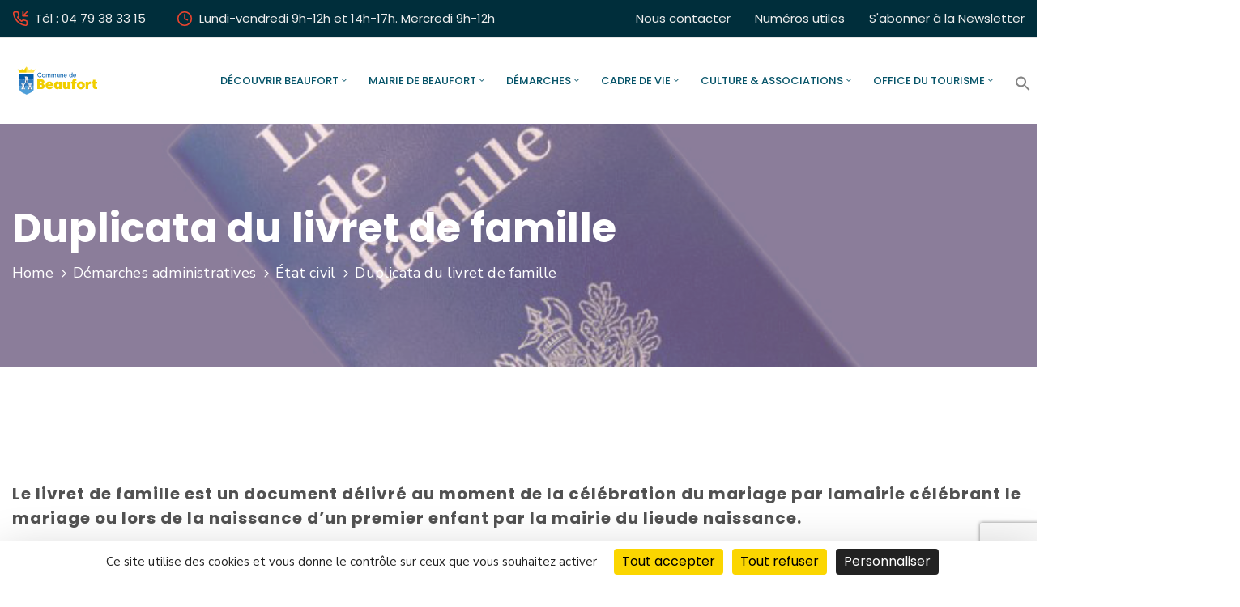

--- FILE ---
content_type: text/html; charset=utf-8
request_url: https://www.google.com/recaptcha/api2/anchor?ar=1&k=6LeBDjMaAAAAAKaV4WGP7LFdJa8AEac2gZhZ0-a3&co=aHR0cHM6Ly93d3cudmlsbGUtYmVhdWZvcnQuZnI6NDQz&hl=en&v=N67nZn4AqZkNcbeMu4prBgzg&size=invisible&anchor-ms=20000&execute-ms=30000&cb=n7kdimaapt40
body_size: 48612
content:
<!DOCTYPE HTML><html dir="ltr" lang="en"><head><meta http-equiv="Content-Type" content="text/html; charset=UTF-8">
<meta http-equiv="X-UA-Compatible" content="IE=edge">
<title>reCAPTCHA</title>
<style type="text/css">
/* cyrillic-ext */
@font-face {
  font-family: 'Roboto';
  font-style: normal;
  font-weight: 400;
  font-stretch: 100%;
  src: url(//fonts.gstatic.com/s/roboto/v48/KFO7CnqEu92Fr1ME7kSn66aGLdTylUAMa3GUBHMdazTgWw.woff2) format('woff2');
  unicode-range: U+0460-052F, U+1C80-1C8A, U+20B4, U+2DE0-2DFF, U+A640-A69F, U+FE2E-FE2F;
}
/* cyrillic */
@font-face {
  font-family: 'Roboto';
  font-style: normal;
  font-weight: 400;
  font-stretch: 100%;
  src: url(//fonts.gstatic.com/s/roboto/v48/KFO7CnqEu92Fr1ME7kSn66aGLdTylUAMa3iUBHMdazTgWw.woff2) format('woff2');
  unicode-range: U+0301, U+0400-045F, U+0490-0491, U+04B0-04B1, U+2116;
}
/* greek-ext */
@font-face {
  font-family: 'Roboto';
  font-style: normal;
  font-weight: 400;
  font-stretch: 100%;
  src: url(//fonts.gstatic.com/s/roboto/v48/KFO7CnqEu92Fr1ME7kSn66aGLdTylUAMa3CUBHMdazTgWw.woff2) format('woff2');
  unicode-range: U+1F00-1FFF;
}
/* greek */
@font-face {
  font-family: 'Roboto';
  font-style: normal;
  font-weight: 400;
  font-stretch: 100%;
  src: url(//fonts.gstatic.com/s/roboto/v48/KFO7CnqEu92Fr1ME7kSn66aGLdTylUAMa3-UBHMdazTgWw.woff2) format('woff2');
  unicode-range: U+0370-0377, U+037A-037F, U+0384-038A, U+038C, U+038E-03A1, U+03A3-03FF;
}
/* math */
@font-face {
  font-family: 'Roboto';
  font-style: normal;
  font-weight: 400;
  font-stretch: 100%;
  src: url(//fonts.gstatic.com/s/roboto/v48/KFO7CnqEu92Fr1ME7kSn66aGLdTylUAMawCUBHMdazTgWw.woff2) format('woff2');
  unicode-range: U+0302-0303, U+0305, U+0307-0308, U+0310, U+0312, U+0315, U+031A, U+0326-0327, U+032C, U+032F-0330, U+0332-0333, U+0338, U+033A, U+0346, U+034D, U+0391-03A1, U+03A3-03A9, U+03B1-03C9, U+03D1, U+03D5-03D6, U+03F0-03F1, U+03F4-03F5, U+2016-2017, U+2034-2038, U+203C, U+2040, U+2043, U+2047, U+2050, U+2057, U+205F, U+2070-2071, U+2074-208E, U+2090-209C, U+20D0-20DC, U+20E1, U+20E5-20EF, U+2100-2112, U+2114-2115, U+2117-2121, U+2123-214F, U+2190, U+2192, U+2194-21AE, U+21B0-21E5, U+21F1-21F2, U+21F4-2211, U+2213-2214, U+2216-22FF, U+2308-230B, U+2310, U+2319, U+231C-2321, U+2336-237A, U+237C, U+2395, U+239B-23B7, U+23D0, U+23DC-23E1, U+2474-2475, U+25AF, U+25B3, U+25B7, U+25BD, U+25C1, U+25CA, U+25CC, U+25FB, U+266D-266F, U+27C0-27FF, U+2900-2AFF, U+2B0E-2B11, U+2B30-2B4C, U+2BFE, U+3030, U+FF5B, U+FF5D, U+1D400-1D7FF, U+1EE00-1EEFF;
}
/* symbols */
@font-face {
  font-family: 'Roboto';
  font-style: normal;
  font-weight: 400;
  font-stretch: 100%;
  src: url(//fonts.gstatic.com/s/roboto/v48/KFO7CnqEu92Fr1ME7kSn66aGLdTylUAMaxKUBHMdazTgWw.woff2) format('woff2');
  unicode-range: U+0001-000C, U+000E-001F, U+007F-009F, U+20DD-20E0, U+20E2-20E4, U+2150-218F, U+2190, U+2192, U+2194-2199, U+21AF, U+21E6-21F0, U+21F3, U+2218-2219, U+2299, U+22C4-22C6, U+2300-243F, U+2440-244A, U+2460-24FF, U+25A0-27BF, U+2800-28FF, U+2921-2922, U+2981, U+29BF, U+29EB, U+2B00-2BFF, U+4DC0-4DFF, U+FFF9-FFFB, U+10140-1018E, U+10190-1019C, U+101A0, U+101D0-101FD, U+102E0-102FB, U+10E60-10E7E, U+1D2C0-1D2D3, U+1D2E0-1D37F, U+1F000-1F0FF, U+1F100-1F1AD, U+1F1E6-1F1FF, U+1F30D-1F30F, U+1F315, U+1F31C, U+1F31E, U+1F320-1F32C, U+1F336, U+1F378, U+1F37D, U+1F382, U+1F393-1F39F, U+1F3A7-1F3A8, U+1F3AC-1F3AF, U+1F3C2, U+1F3C4-1F3C6, U+1F3CA-1F3CE, U+1F3D4-1F3E0, U+1F3ED, U+1F3F1-1F3F3, U+1F3F5-1F3F7, U+1F408, U+1F415, U+1F41F, U+1F426, U+1F43F, U+1F441-1F442, U+1F444, U+1F446-1F449, U+1F44C-1F44E, U+1F453, U+1F46A, U+1F47D, U+1F4A3, U+1F4B0, U+1F4B3, U+1F4B9, U+1F4BB, U+1F4BF, U+1F4C8-1F4CB, U+1F4D6, U+1F4DA, U+1F4DF, U+1F4E3-1F4E6, U+1F4EA-1F4ED, U+1F4F7, U+1F4F9-1F4FB, U+1F4FD-1F4FE, U+1F503, U+1F507-1F50B, U+1F50D, U+1F512-1F513, U+1F53E-1F54A, U+1F54F-1F5FA, U+1F610, U+1F650-1F67F, U+1F687, U+1F68D, U+1F691, U+1F694, U+1F698, U+1F6AD, U+1F6B2, U+1F6B9-1F6BA, U+1F6BC, U+1F6C6-1F6CF, U+1F6D3-1F6D7, U+1F6E0-1F6EA, U+1F6F0-1F6F3, U+1F6F7-1F6FC, U+1F700-1F7FF, U+1F800-1F80B, U+1F810-1F847, U+1F850-1F859, U+1F860-1F887, U+1F890-1F8AD, U+1F8B0-1F8BB, U+1F8C0-1F8C1, U+1F900-1F90B, U+1F93B, U+1F946, U+1F984, U+1F996, U+1F9E9, U+1FA00-1FA6F, U+1FA70-1FA7C, U+1FA80-1FA89, U+1FA8F-1FAC6, U+1FACE-1FADC, U+1FADF-1FAE9, U+1FAF0-1FAF8, U+1FB00-1FBFF;
}
/* vietnamese */
@font-face {
  font-family: 'Roboto';
  font-style: normal;
  font-weight: 400;
  font-stretch: 100%;
  src: url(//fonts.gstatic.com/s/roboto/v48/KFO7CnqEu92Fr1ME7kSn66aGLdTylUAMa3OUBHMdazTgWw.woff2) format('woff2');
  unicode-range: U+0102-0103, U+0110-0111, U+0128-0129, U+0168-0169, U+01A0-01A1, U+01AF-01B0, U+0300-0301, U+0303-0304, U+0308-0309, U+0323, U+0329, U+1EA0-1EF9, U+20AB;
}
/* latin-ext */
@font-face {
  font-family: 'Roboto';
  font-style: normal;
  font-weight: 400;
  font-stretch: 100%;
  src: url(//fonts.gstatic.com/s/roboto/v48/KFO7CnqEu92Fr1ME7kSn66aGLdTylUAMa3KUBHMdazTgWw.woff2) format('woff2');
  unicode-range: U+0100-02BA, U+02BD-02C5, U+02C7-02CC, U+02CE-02D7, U+02DD-02FF, U+0304, U+0308, U+0329, U+1D00-1DBF, U+1E00-1E9F, U+1EF2-1EFF, U+2020, U+20A0-20AB, U+20AD-20C0, U+2113, U+2C60-2C7F, U+A720-A7FF;
}
/* latin */
@font-face {
  font-family: 'Roboto';
  font-style: normal;
  font-weight: 400;
  font-stretch: 100%;
  src: url(//fonts.gstatic.com/s/roboto/v48/KFO7CnqEu92Fr1ME7kSn66aGLdTylUAMa3yUBHMdazQ.woff2) format('woff2');
  unicode-range: U+0000-00FF, U+0131, U+0152-0153, U+02BB-02BC, U+02C6, U+02DA, U+02DC, U+0304, U+0308, U+0329, U+2000-206F, U+20AC, U+2122, U+2191, U+2193, U+2212, U+2215, U+FEFF, U+FFFD;
}
/* cyrillic-ext */
@font-face {
  font-family: 'Roboto';
  font-style: normal;
  font-weight: 500;
  font-stretch: 100%;
  src: url(//fonts.gstatic.com/s/roboto/v48/KFO7CnqEu92Fr1ME7kSn66aGLdTylUAMa3GUBHMdazTgWw.woff2) format('woff2');
  unicode-range: U+0460-052F, U+1C80-1C8A, U+20B4, U+2DE0-2DFF, U+A640-A69F, U+FE2E-FE2F;
}
/* cyrillic */
@font-face {
  font-family: 'Roboto';
  font-style: normal;
  font-weight: 500;
  font-stretch: 100%;
  src: url(//fonts.gstatic.com/s/roboto/v48/KFO7CnqEu92Fr1ME7kSn66aGLdTylUAMa3iUBHMdazTgWw.woff2) format('woff2');
  unicode-range: U+0301, U+0400-045F, U+0490-0491, U+04B0-04B1, U+2116;
}
/* greek-ext */
@font-face {
  font-family: 'Roboto';
  font-style: normal;
  font-weight: 500;
  font-stretch: 100%;
  src: url(//fonts.gstatic.com/s/roboto/v48/KFO7CnqEu92Fr1ME7kSn66aGLdTylUAMa3CUBHMdazTgWw.woff2) format('woff2');
  unicode-range: U+1F00-1FFF;
}
/* greek */
@font-face {
  font-family: 'Roboto';
  font-style: normal;
  font-weight: 500;
  font-stretch: 100%;
  src: url(//fonts.gstatic.com/s/roboto/v48/KFO7CnqEu92Fr1ME7kSn66aGLdTylUAMa3-UBHMdazTgWw.woff2) format('woff2');
  unicode-range: U+0370-0377, U+037A-037F, U+0384-038A, U+038C, U+038E-03A1, U+03A3-03FF;
}
/* math */
@font-face {
  font-family: 'Roboto';
  font-style: normal;
  font-weight: 500;
  font-stretch: 100%;
  src: url(//fonts.gstatic.com/s/roboto/v48/KFO7CnqEu92Fr1ME7kSn66aGLdTylUAMawCUBHMdazTgWw.woff2) format('woff2');
  unicode-range: U+0302-0303, U+0305, U+0307-0308, U+0310, U+0312, U+0315, U+031A, U+0326-0327, U+032C, U+032F-0330, U+0332-0333, U+0338, U+033A, U+0346, U+034D, U+0391-03A1, U+03A3-03A9, U+03B1-03C9, U+03D1, U+03D5-03D6, U+03F0-03F1, U+03F4-03F5, U+2016-2017, U+2034-2038, U+203C, U+2040, U+2043, U+2047, U+2050, U+2057, U+205F, U+2070-2071, U+2074-208E, U+2090-209C, U+20D0-20DC, U+20E1, U+20E5-20EF, U+2100-2112, U+2114-2115, U+2117-2121, U+2123-214F, U+2190, U+2192, U+2194-21AE, U+21B0-21E5, U+21F1-21F2, U+21F4-2211, U+2213-2214, U+2216-22FF, U+2308-230B, U+2310, U+2319, U+231C-2321, U+2336-237A, U+237C, U+2395, U+239B-23B7, U+23D0, U+23DC-23E1, U+2474-2475, U+25AF, U+25B3, U+25B7, U+25BD, U+25C1, U+25CA, U+25CC, U+25FB, U+266D-266F, U+27C0-27FF, U+2900-2AFF, U+2B0E-2B11, U+2B30-2B4C, U+2BFE, U+3030, U+FF5B, U+FF5D, U+1D400-1D7FF, U+1EE00-1EEFF;
}
/* symbols */
@font-face {
  font-family: 'Roboto';
  font-style: normal;
  font-weight: 500;
  font-stretch: 100%;
  src: url(//fonts.gstatic.com/s/roboto/v48/KFO7CnqEu92Fr1ME7kSn66aGLdTylUAMaxKUBHMdazTgWw.woff2) format('woff2');
  unicode-range: U+0001-000C, U+000E-001F, U+007F-009F, U+20DD-20E0, U+20E2-20E4, U+2150-218F, U+2190, U+2192, U+2194-2199, U+21AF, U+21E6-21F0, U+21F3, U+2218-2219, U+2299, U+22C4-22C6, U+2300-243F, U+2440-244A, U+2460-24FF, U+25A0-27BF, U+2800-28FF, U+2921-2922, U+2981, U+29BF, U+29EB, U+2B00-2BFF, U+4DC0-4DFF, U+FFF9-FFFB, U+10140-1018E, U+10190-1019C, U+101A0, U+101D0-101FD, U+102E0-102FB, U+10E60-10E7E, U+1D2C0-1D2D3, U+1D2E0-1D37F, U+1F000-1F0FF, U+1F100-1F1AD, U+1F1E6-1F1FF, U+1F30D-1F30F, U+1F315, U+1F31C, U+1F31E, U+1F320-1F32C, U+1F336, U+1F378, U+1F37D, U+1F382, U+1F393-1F39F, U+1F3A7-1F3A8, U+1F3AC-1F3AF, U+1F3C2, U+1F3C4-1F3C6, U+1F3CA-1F3CE, U+1F3D4-1F3E0, U+1F3ED, U+1F3F1-1F3F3, U+1F3F5-1F3F7, U+1F408, U+1F415, U+1F41F, U+1F426, U+1F43F, U+1F441-1F442, U+1F444, U+1F446-1F449, U+1F44C-1F44E, U+1F453, U+1F46A, U+1F47D, U+1F4A3, U+1F4B0, U+1F4B3, U+1F4B9, U+1F4BB, U+1F4BF, U+1F4C8-1F4CB, U+1F4D6, U+1F4DA, U+1F4DF, U+1F4E3-1F4E6, U+1F4EA-1F4ED, U+1F4F7, U+1F4F9-1F4FB, U+1F4FD-1F4FE, U+1F503, U+1F507-1F50B, U+1F50D, U+1F512-1F513, U+1F53E-1F54A, U+1F54F-1F5FA, U+1F610, U+1F650-1F67F, U+1F687, U+1F68D, U+1F691, U+1F694, U+1F698, U+1F6AD, U+1F6B2, U+1F6B9-1F6BA, U+1F6BC, U+1F6C6-1F6CF, U+1F6D3-1F6D7, U+1F6E0-1F6EA, U+1F6F0-1F6F3, U+1F6F7-1F6FC, U+1F700-1F7FF, U+1F800-1F80B, U+1F810-1F847, U+1F850-1F859, U+1F860-1F887, U+1F890-1F8AD, U+1F8B0-1F8BB, U+1F8C0-1F8C1, U+1F900-1F90B, U+1F93B, U+1F946, U+1F984, U+1F996, U+1F9E9, U+1FA00-1FA6F, U+1FA70-1FA7C, U+1FA80-1FA89, U+1FA8F-1FAC6, U+1FACE-1FADC, U+1FADF-1FAE9, U+1FAF0-1FAF8, U+1FB00-1FBFF;
}
/* vietnamese */
@font-face {
  font-family: 'Roboto';
  font-style: normal;
  font-weight: 500;
  font-stretch: 100%;
  src: url(//fonts.gstatic.com/s/roboto/v48/KFO7CnqEu92Fr1ME7kSn66aGLdTylUAMa3OUBHMdazTgWw.woff2) format('woff2');
  unicode-range: U+0102-0103, U+0110-0111, U+0128-0129, U+0168-0169, U+01A0-01A1, U+01AF-01B0, U+0300-0301, U+0303-0304, U+0308-0309, U+0323, U+0329, U+1EA0-1EF9, U+20AB;
}
/* latin-ext */
@font-face {
  font-family: 'Roboto';
  font-style: normal;
  font-weight: 500;
  font-stretch: 100%;
  src: url(//fonts.gstatic.com/s/roboto/v48/KFO7CnqEu92Fr1ME7kSn66aGLdTylUAMa3KUBHMdazTgWw.woff2) format('woff2');
  unicode-range: U+0100-02BA, U+02BD-02C5, U+02C7-02CC, U+02CE-02D7, U+02DD-02FF, U+0304, U+0308, U+0329, U+1D00-1DBF, U+1E00-1E9F, U+1EF2-1EFF, U+2020, U+20A0-20AB, U+20AD-20C0, U+2113, U+2C60-2C7F, U+A720-A7FF;
}
/* latin */
@font-face {
  font-family: 'Roboto';
  font-style: normal;
  font-weight: 500;
  font-stretch: 100%;
  src: url(//fonts.gstatic.com/s/roboto/v48/KFO7CnqEu92Fr1ME7kSn66aGLdTylUAMa3yUBHMdazQ.woff2) format('woff2');
  unicode-range: U+0000-00FF, U+0131, U+0152-0153, U+02BB-02BC, U+02C6, U+02DA, U+02DC, U+0304, U+0308, U+0329, U+2000-206F, U+20AC, U+2122, U+2191, U+2193, U+2212, U+2215, U+FEFF, U+FFFD;
}
/* cyrillic-ext */
@font-face {
  font-family: 'Roboto';
  font-style: normal;
  font-weight: 900;
  font-stretch: 100%;
  src: url(//fonts.gstatic.com/s/roboto/v48/KFO7CnqEu92Fr1ME7kSn66aGLdTylUAMa3GUBHMdazTgWw.woff2) format('woff2');
  unicode-range: U+0460-052F, U+1C80-1C8A, U+20B4, U+2DE0-2DFF, U+A640-A69F, U+FE2E-FE2F;
}
/* cyrillic */
@font-face {
  font-family: 'Roboto';
  font-style: normal;
  font-weight: 900;
  font-stretch: 100%;
  src: url(//fonts.gstatic.com/s/roboto/v48/KFO7CnqEu92Fr1ME7kSn66aGLdTylUAMa3iUBHMdazTgWw.woff2) format('woff2');
  unicode-range: U+0301, U+0400-045F, U+0490-0491, U+04B0-04B1, U+2116;
}
/* greek-ext */
@font-face {
  font-family: 'Roboto';
  font-style: normal;
  font-weight: 900;
  font-stretch: 100%;
  src: url(//fonts.gstatic.com/s/roboto/v48/KFO7CnqEu92Fr1ME7kSn66aGLdTylUAMa3CUBHMdazTgWw.woff2) format('woff2');
  unicode-range: U+1F00-1FFF;
}
/* greek */
@font-face {
  font-family: 'Roboto';
  font-style: normal;
  font-weight: 900;
  font-stretch: 100%;
  src: url(//fonts.gstatic.com/s/roboto/v48/KFO7CnqEu92Fr1ME7kSn66aGLdTylUAMa3-UBHMdazTgWw.woff2) format('woff2');
  unicode-range: U+0370-0377, U+037A-037F, U+0384-038A, U+038C, U+038E-03A1, U+03A3-03FF;
}
/* math */
@font-face {
  font-family: 'Roboto';
  font-style: normal;
  font-weight: 900;
  font-stretch: 100%;
  src: url(//fonts.gstatic.com/s/roboto/v48/KFO7CnqEu92Fr1ME7kSn66aGLdTylUAMawCUBHMdazTgWw.woff2) format('woff2');
  unicode-range: U+0302-0303, U+0305, U+0307-0308, U+0310, U+0312, U+0315, U+031A, U+0326-0327, U+032C, U+032F-0330, U+0332-0333, U+0338, U+033A, U+0346, U+034D, U+0391-03A1, U+03A3-03A9, U+03B1-03C9, U+03D1, U+03D5-03D6, U+03F0-03F1, U+03F4-03F5, U+2016-2017, U+2034-2038, U+203C, U+2040, U+2043, U+2047, U+2050, U+2057, U+205F, U+2070-2071, U+2074-208E, U+2090-209C, U+20D0-20DC, U+20E1, U+20E5-20EF, U+2100-2112, U+2114-2115, U+2117-2121, U+2123-214F, U+2190, U+2192, U+2194-21AE, U+21B0-21E5, U+21F1-21F2, U+21F4-2211, U+2213-2214, U+2216-22FF, U+2308-230B, U+2310, U+2319, U+231C-2321, U+2336-237A, U+237C, U+2395, U+239B-23B7, U+23D0, U+23DC-23E1, U+2474-2475, U+25AF, U+25B3, U+25B7, U+25BD, U+25C1, U+25CA, U+25CC, U+25FB, U+266D-266F, U+27C0-27FF, U+2900-2AFF, U+2B0E-2B11, U+2B30-2B4C, U+2BFE, U+3030, U+FF5B, U+FF5D, U+1D400-1D7FF, U+1EE00-1EEFF;
}
/* symbols */
@font-face {
  font-family: 'Roboto';
  font-style: normal;
  font-weight: 900;
  font-stretch: 100%;
  src: url(//fonts.gstatic.com/s/roboto/v48/KFO7CnqEu92Fr1ME7kSn66aGLdTylUAMaxKUBHMdazTgWw.woff2) format('woff2');
  unicode-range: U+0001-000C, U+000E-001F, U+007F-009F, U+20DD-20E0, U+20E2-20E4, U+2150-218F, U+2190, U+2192, U+2194-2199, U+21AF, U+21E6-21F0, U+21F3, U+2218-2219, U+2299, U+22C4-22C6, U+2300-243F, U+2440-244A, U+2460-24FF, U+25A0-27BF, U+2800-28FF, U+2921-2922, U+2981, U+29BF, U+29EB, U+2B00-2BFF, U+4DC0-4DFF, U+FFF9-FFFB, U+10140-1018E, U+10190-1019C, U+101A0, U+101D0-101FD, U+102E0-102FB, U+10E60-10E7E, U+1D2C0-1D2D3, U+1D2E0-1D37F, U+1F000-1F0FF, U+1F100-1F1AD, U+1F1E6-1F1FF, U+1F30D-1F30F, U+1F315, U+1F31C, U+1F31E, U+1F320-1F32C, U+1F336, U+1F378, U+1F37D, U+1F382, U+1F393-1F39F, U+1F3A7-1F3A8, U+1F3AC-1F3AF, U+1F3C2, U+1F3C4-1F3C6, U+1F3CA-1F3CE, U+1F3D4-1F3E0, U+1F3ED, U+1F3F1-1F3F3, U+1F3F5-1F3F7, U+1F408, U+1F415, U+1F41F, U+1F426, U+1F43F, U+1F441-1F442, U+1F444, U+1F446-1F449, U+1F44C-1F44E, U+1F453, U+1F46A, U+1F47D, U+1F4A3, U+1F4B0, U+1F4B3, U+1F4B9, U+1F4BB, U+1F4BF, U+1F4C8-1F4CB, U+1F4D6, U+1F4DA, U+1F4DF, U+1F4E3-1F4E6, U+1F4EA-1F4ED, U+1F4F7, U+1F4F9-1F4FB, U+1F4FD-1F4FE, U+1F503, U+1F507-1F50B, U+1F50D, U+1F512-1F513, U+1F53E-1F54A, U+1F54F-1F5FA, U+1F610, U+1F650-1F67F, U+1F687, U+1F68D, U+1F691, U+1F694, U+1F698, U+1F6AD, U+1F6B2, U+1F6B9-1F6BA, U+1F6BC, U+1F6C6-1F6CF, U+1F6D3-1F6D7, U+1F6E0-1F6EA, U+1F6F0-1F6F3, U+1F6F7-1F6FC, U+1F700-1F7FF, U+1F800-1F80B, U+1F810-1F847, U+1F850-1F859, U+1F860-1F887, U+1F890-1F8AD, U+1F8B0-1F8BB, U+1F8C0-1F8C1, U+1F900-1F90B, U+1F93B, U+1F946, U+1F984, U+1F996, U+1F9E9, U+1FA00-1FA6F, U+1FA70-1FA7C, U+1FA80-1FA89, U+1FA8F-1FAC6, U+1FACE-1FADC, U+1FADF-1FAE9, U+1FAF0-1FAF8, U+1FB00-1FBFF;
}
/* vietnamese */
@font-face {
  font-family: 'Roboto';
  font-style: normal;
  font-weight: 900;
  font-stretch: 100%;
  src: url(//fonts.gstatic.com/s/roboto/v48/KFO7CnqEu92Fr1ME7kSn66aGLdTylUAMa3OUBHMdazTgWw.woff2) format('woff2');
  unicode-range: U+0102-0103, U+0110-0111, U+0128-0129, U+0168-0169, U+01A0-01A1, U+01AF-01B0, U+0300-0301, U+0303-0304, U+0308-0309, U+0323, U+0329, U+1EA0-1EF9, U+20AB;
}
/* latin-ext */
@font-face {
  font-family: 'Roboto';
  font-style: normal;
  font-weight: 900;
  font-stretch: 100%;
  src: url(//fonts.gstatic.com/s/roboto/v48/KFO7CnqEu92Fr1ME7kSn66aGLdTylUAMa3KUBHMdazTgWw.woff2) format('woff2');
  unicode-range: U+0100-02BA, U+02BD-02C5, U+02C7-02CC, U+02CE-02D7, U+02DD-02FF, U+0304, U+0308, U+0329, U+1D00-1DBF, U+1E00-1E9F, U+1EF2-1EFF, U+2020, U+20A0-20AB, U+20AD-20C0, U+2113, U+2C60-2C7F, U+A720-A7FF;
}
/* latin */
@font-face {
  font-family: 'Roboto';
  font-style: normal;
  font-weight: 900;
  font-stretch: 100%;
  src: url(//fonts.gstatic.com/s/roboto/v48/KFO7CnqEu92Fr1ME7kSn66aGLdTylUAMa3yUBHMdazQ.woff2) format('woff2');
  unicode-range: U+0000-00FF, U+0131, U+0152-0153, U+02BB-02BC, U+02C6, U+02DA, U+02DC, U+0304, U+0308, U+0329, U+2000-206F, U+20AC, U+2122, U+2191, U+2193, U+2212, U+2215, U+FEFF, U+FFFD;
}

</style>
<link rel="stylesheet" type="text/css" href="https://www.gstatic.com/recaptcha/releases/N67nZn4AqZkNcbeMu4prBgzg/styles__ltr.css">
<script nonce="xxkVyxAZRv-VCV0WsYoJjg" type="text/javascript">window['__recaptcha_api'] = 'https://www.google.com/recaptcha/api2/';</script>
<script type="text/javascript" src="https://www.gstatic.com/recaptcha/releases/N67nZn4AqZkNcbeMu4prBgzg/recaptcha__en.js" nonce="xxkVyxAZRv-VCV0WsYoJjg">
      
    </script></head>
<body><div id="rc-anchor-alert" class="rc-anchor-alert"></div>
<input type="hidden" id="recaptcha-token" value="[base64]">
<script type="text/javascript" nonce="xxkVyxAZRv-VCV0WsYoJjg">
      recaptcha.anchor.Main.init("[\x22ainput\x22,[\x22bgdata\x22,\x22\x22,\[base64]/[base64]/[base64]/[base64]/[base64]/UltsKytdPUU6KEU8MjA0OD9SW2wrK109RT4+NnwxOTI6KChFJjY0NTEyKT09NTUyOTYmJk0rMTxjLmxlbmd0aCYmKGMuY2hhckNvZGVBdChNKzEpJjY0NTEyKT09NTYzMjA/[base64]/[base64]/[base64]/[base64]/[base64]/[base64]/[base64]\x22,\[base64]\\u003d\\u003d\x22,\[base64]/CjDDClMOYbsO1QBPCg8Kqwr3CnVkSwoJbw6sBJsKVwqEgWiTCk1YsahdSQMK/wrvCtSlbQkQfwonCq8KQXcOwwqrDvXHDsUbCtMOEwrYAWTthw5c4GsKFC8OCw57DpFgqccKSwqdXYcOAwr/Dvh/Dp2PCm1QPc8Ouw4MPwoNHwrJEYEfCusOlRmchJMKPTG4YwrATGkTCn8Kywr8lQ8OTwpAxwq/[base64]/[base64]/OcOJa8OabDvCiWXCssOJw74/[base64]/Dk2vDsMK+A23Cox9Fwp7Du8O3wrdKwoAwdcOPwq3DqcOwOWt3QhvCqA8vwog3wpBTNcKCw47DksOOw6Y/w5xqZhAtf3DDnsKeCybDrcObAsKCTT/Cq8KAw4vDrcOEa8OqwrxAUD4jwp3DkMKTdHvCmcOWw6LDnMOswpIcG8KdZhw4LVJNSMOPQsKhX8OiCRPCgynDisOaw79IGi/DosOEw5XCpg5HSMOHwpFew4Bgw58xw6DCmVEZQA3CgRXDtsOFBcOKwrFAwrzDkMKlwrnDucOrIkV0WnPDgXMiwpPDm3EAP8OVM8Kxw4fDssOTwpvDn8K0wpc5YcOfwrvDucK/[base64]/Cn0/CucOJI8KCT1pTW8OQQ8Kxw5TCvCzClMKfF8Ksw6LCn8KTwpdgD13CiMKDwq9Lw6PDl8O6TMK2b8K4w47DncOIw5drYsOAQMOGWMOuw7pBwoNaTht9QxrDlMKrL2XCvcOQw5JEwrXDp8O5b2fDunVYwrzCtC4HM2ladsO4J8K1bEV6w4/DkCdlw5TCiAZIBsK4STPDosOPwqQEwqt4wrklw4nCmMKvwp7DiWXCtnVJw7BdZ8ODYErDs8OPIMOENSTDugEkw7XCmUrCl8Odw4/ChGVtMyTCncKOw6pDfMKtwolpwrrDnhfDtC8gw6gxw5AkwoPDgiZQw7kmDcKiRRh8bC3DssO1RCjCgMOHwpJGwqdVw4PCh8OQw7YRc8O9w5wuUh/DpMKaw7Edwo0HccOmwqxzBsKJwqTCr0HDoX3CrcOswq1QVWYCw55UZ8K6d08LwrcAMMKGwqzCmk5OH8KqX8K8UMK1NMOfFBbDvHHDp8KOXsKMIk9Mw55VHQ/DiMKCwosdY8KzCcKnw7/Dng3CiQDDnDxuMMOeJMKEwovDhG7CuQ9PTQrDpTAYwrxvw5lvw4zCrkbDp8OvBBbDrcO7wpltD8KzwoXDmmbCjMKBwpMzw6Zmb8K+F8OUF8KtRcKcOsOHXGPCmGjCr8OXw4/DpnnCqxd7w6g2MHrDj8Kww7LCu8OcWk3DjDXCmcKvw6rDrUlsfcKcw4hOw5LDsTnDssOPwoUewql1Vz/Dpg0OehHDpMODZcOUGsKkwrPDiSwOVcOowpoDw7nCpnwfRcO+wr1jwrHCgMKZw7VCw5oBPQESw7c2FR3CgcKmwo0QwrXDmS0kwoUkRydUcn3CjGA6wpbDlcKeVMKGDsKifC7CosKDw4XDhcKIw5QfwqJrPwLCuhrDqz1OwpbDs09iKEzDlXZkXTscw4/Cl8Kfw7Zrw7bCrcOICsOSOsOkPMKVBUELwrfChDXDhxfDhAnDs1vCmcKGCMO0cEkREklBFsObw5JAw4JBA8Kmwq/[base64]/b3VSw7jCqy3DmyzCo8KSwo7DjltwwoYzw6I/csO1w4LDpiB/[base64]/w702Yn7DlcKASjE7VXZjTxR8SD5SwqB1wo7Cjzkyw5EEw4IbwrcZw6MSw4BlwqI0w57CsivCmgNrw7PDhUV4ITUyZ1AxwrFIKGgtV1jCjMORw4HDqmbDiFHDjRDCkD0YM3tXWcOwwpnDshxNZMOew59qwrzCpMO/w6pbwrJsAsOVA8KaLTPDq8K2w5ZsD8Kow6RkwoDConDDscOTHxnDqmQ4J1fCgsOke8Oow6U3w5XCksKAwpDCg8O3G8OlwpgLw7jCgA/[base64]/DjQcfw44iLMKuwpAhwrgTKGTCsMKuw7QqwrjDqiTChWgvC1PDt8OADz0ow4MCwox1KxjCnw/DqMK5w5osw5HDr0okw48gwrlrAFXCucKdwrY+wo82wrB0w54Sw6J4wpRHXw0+w5zCvg/DucOewqvDnlp9BMO3w5vCmMKianFLGyLClMKNYiLDssO0cMOewoHCvQNWHcK/[base64]/w5XCv2PDksK4wrlQOMKGfmfCgDNUwpHDhsOBA25Jb8KhKcKCZTPDvMOQHnF3w5chZcKaZ8KJZ00+OMOPw7PDoGFWwqQhwqnCrHjCoBvCkRwXa2nChcOLwrzCqMK1c0XCnMOUEQ0xLmclw4/CqcOya8K3FgTCsMOsOT9GQnojw4w/SsKkw4TCtMO2woNWf8O/D24Qw4jCiitAVMKywqzChEwHTzJBwqvDiMOEdcO4w7XCpAxWGsKeGUzDhn7CgWhYw4crIcO2c8OQw4XCoiLDjHUgEcOrwoRlYMOZw4jCpcKKwqp/Bj49wqjCvsKVPSxdYAfCoyw4fMOAcsKiJ3xSw6HDti7DscKgVcONfsKjN8O5UsKWeMOPwrEKwrBLfUPDllooa2zDpgDCvQQXwoVtBwhUBhlfEhjCqMK/QcO5P8Kyw7bDlArCowDDksOKwpTDh3VRw43CgcOjw6oPKsKcNcOiwrXCum3CliXDsgolRcKARVPDgjB/HsKzw7ZAw7tYY8KvQTIhw5zCsRBDWik+w7PDiMKpJRLCrsO/[base64]/[base64]/CqAzDhSrCvxHCl1nDhjszwpTClcOhR8KRw5Y9w45NwrnCvsK3O1B7CB15wrPDhMKGw5Yowq7Cl3rCmQUJCBnCnMK/XzbDgcK/PhrDq8KVSXrDtRTDjsKRDX3CtwLDjMKTwpd+bsO4OU1rw5MQwo/[base64]/CqsKKRUZET8KUeMOZLVTDlWMKw6Y1PGrDgTUPF0jCo8K2DcKEw6PDnEhxw4QCw4QiwrTDqDwjwq7DrcOnwrpdwr7Dr8KSw5c/[base64]/Cq8ODCjjDrTnCq3TDhy7CvcK2woERLsOZwpfCjjXChcOKUyHDlWoxXyBMcMKkRsKgdDXDviV6w7QAFwTDrsKyw5vCr8K6JCZbw6XDvmtiVC7CjsKWwpvChcOqw6DDjsKvw7/Dv8Olw4ZJZVTDqsKRD19/[base64]/CillvR8O7w7jDjMKMccO8d8OCwr8gEEvCjzzDvBUfBTNVKQF/[base64]/DpHhbL8OSYi/CiMO+wq98OzJgwp0GwqMIKlvCscKBcHVNU0k5worDs8OQNiTCilvDvmUiZsOjesKSwqk4wpnCoMO9wofDhMOAwpoeQsK/wol1acKFw4XCsR/[base64]/DpMKzMD/Ci3rCqGEJwp7CgsKww5zChsKZwo52eyrClsKQwo9xG8Oiw6LDjQ3Dh8KiwrjDjVBsY8OSwpN5JcKkwo7CvFhODBXDk2slw7XDvMK/w4tFcGLCjBNSw6TCvW8lP1/CvEltQ8Oxwpl6UsO9fRpiw43CicKpw7vDpsObw7rDoi7DnMOBwqzDj1/DkcO9w57Cj8K7w6t7TDfDnsKuw4fDoMOvGTplKW/[base64]/Dk8K5SQMSw7nCgMOuczrDgMKgTcKQwr8zUsOYw6U8VX5mQhAMwpLCmcOkfMKiw6PDlsOkJcOBw6JhBcOiJGfCi1rDtk/CosKewonCtwwWwqV7DsKWC8KFS8KQIMO4dQ3DrcOvwoY0ABjDjz1Cw7TDkw9TwqsYQyJQwq0Pw4dFwq3ClsKsZcO3ZQ5VwqkiGsKqw53DhcK+dDvCv000wqU7woXDjsKcGHbClsK/UkjDrMO1wo/CjMKzwqPDrsK9TsOiEHXDqcKSAcKRwoYYbD/[base64]/X8Ofw4DCg2ZXFwTCkcK1aDl+wrBkwpjClMOiYMKpwrgBwrPDi8OfCFkECMKDIMOXwovCqETCi8KJw6nCp8OyOsOFworCgMK3EwvCksKYFsKJwqsIDQ4fG8KMw5lSBcKtwr3CqQXClMKWACzCiS/DmsKzUsKZw4bDosOxw5JBwpZYw48mw4dSwoPDiVoVw7rDrsKDMm1Jw4NswqY9w5Nqw4sTXsO5wrPCpwgDEMKXEMKIw7/[base64]/DocKiw4rCusOASxtFO8KUalPCmyYZw6HDhsKmBcOew6LDry7CnizDiXnDiSzCnsOUw4bDkcKhw6oWwqbDgW/DiMK7IRt5w5wAwpfDnsO1wqPCgcO+woxowoDDq8O/KUrCjkTClVYmEsOzQMOBNmF5ACjDvncCw5M2woHDjE4ywq8ww6hlGzPDq8KfwoPDhcOkHMOmN8O+ckDDonLClkjChsKtNmLCgcK2Lyk/wrfClkbCt8KlwrrDrC/CpAgDwrYHYMKZTFcRw5kkEx/[base64]/eEHCjMKowqrDs10Ow5rDmF3CmsOIw7DCsirDtHPDnMKOw5lxXMOXGsKywr14R3DDglE0dsKvwq0xwqrCk3PDsHrDocOdwrvDuUjCjsKHw5/CtMKHUWsQA8KPwpjDqMOzSk/ChW/DosKoBGLDqsKyCcOiwr3DlCDDi8Oaw57DoBRuw6pcwqbCsMOjw67CoEldIwfDuEfCuMKuDsKXYzhHA1dpesKSw5Rww6DCuSIqw69xw4d9HBsmwqcyHFjDgUzDlkNBwpkLwqPCrcK9UMOgBghew6XCkcOwPl9Ywq5Swq1HRBzDrMKfw70wQMO4wpjDjyBYBsOFwq/DsxFTwr8wLsOCX3PCj3zCgcOvw5Ndw7fCqsK7woLCpcKaXGnDksK2wpA2MMOhw6PDunglwrNJLRMywqwDw5XDqMO4Nw0wwpYzw73Dg8KjRsKbw7hPwpApIcK/w7kTwrnDikJHfUU2wpY5w5/CpcKKwo/Cm0VOwodPw5/DqHfDqMOkwqY+T8KSCwLCkDJUfn/CvcO0GsKHwpJDVDDDljMQb8KYw7bCjMK9wqjCrMOdw7/Ds8OWIArDocKUc8Kxw7XCkFxaUsOYw4DCpMK2w7rDoW7CocOQODl4XcOAJMKEURFsfcOBKwDCiMKuNQQCw4YCclAmworCh8OQwp/Ds8OMWTlkwrwJw6g7w7HDtRQFwo8rwoLCosOVZMKpw7/CilvDh8KsPwJXW8KJw4nCpSQYYCfDlX/DrCNfwpfDgcKHfxzDoRBuD8O3woXDk07DnsKCw4dDwr4bO3QqO1J7w7jCpMKpwp1vH07DoTLClMOIw4HDnwvDmMKuLSzDocKZI8OHZcKIwr7CqyTCp8KTw5/CnS3DqcO0w7vDncO3w7oQw7UEQsORGy7Cp8K1wqHCk27ClMKWw6PDoAkDOsO/w57DuCXCjHTCrcKcDEPDpzXCnMO1BGvDnHgcXMK+wqDDgwsXWFPCscKGw5QvT0sYwobDjBXDrk9wNHdDw6PCjAkSbmB/MSrDuXQZw57CpnjChjTDgcKQwqrDhTESwrJPSMO9w6/CoMKUw5LCihgAw5VTwozDpsKUFTM2wrDDtcKpw57DnQnDkcOrHykjwpJfYictw6vDug0kw5xQw74UesKALkJiwokJIMOkw58YNMKXwp7DuMODwpUUw5DCrcOSRMKHw7HDvcOnFcO3ZsOAw7ctwp/Dix9KBlTCjU8KGx/Ci8KywqvDgsKXwqjCg8OGw4DCj15gwr3Dq8K6w7jCtB10KsOVfA1VfzfDuG/DsF/[base64]/ChCLCjsKywrhIcMOHwpfDm8OJZiHCpB9Ywq/Ch1BGMcOqwo4BYGnClMKcHELDq8OgSsK1RsOSWMKeEWzCrMK+wqrDjMK/w7LCo3Vbw4Nsw5ZTwrEsSMOqwpc0ISPCqMODZ2/CijI9Yyw2VlrCp8KIwpnCiMOAwoTDs3bDkxY+YiHClzsoKcKawp3DlMObwp3CpMOqWMOtaRDDs8KFw4MJw6RvIcO/dMO7EsKHw71YXRdOXcOdU8Omw7DDh1sTLS7Ds8OmOx4zA8KvYMO5IiJ/[base64]/DgsKaXMK4QsOkw7zDqRcZYMK1DDXDjsK+UsKnwqRLwqwhwrB1BMKvwr59T8KdaAlBwpBpw5vDvmLDnmcycn/DlV7Dom1sw5gJwoPDkl1Jw4DDv8Kjw75/[base64]/[base64]/BxcWbEzCoMOOw5EPwoYawopySsOGwrfDvBFuwpsiVVVWwr1BwqJIOcKGbMOYw4DCtMOfwqJTw6bDncOBwrjDocKEVDPDtF7Dixw4LS5gH2/Cg8OnRsOOcsKoBMOAC8OPYMKvGMK3w43CgQkrEMOCd0E8wqXCgkLDksKqwoLCgizCuDc3w4ViwqnDoVlZwrvCgMOnw6rDnSXChynDvx7DhRIDw5vCmhc0KcKIBDXDgsOZKsK8w53Cs2QId8KqF0DChVjDoDQow4Qzwr/DsATCgFvDrlTCm39OTMOvCMOfIcO/[base64]/wprCpXPCniBKO0UBZlPDhQ3DoDTDlQJHKcOnwpN3w6bDtl3CvcKWwr/DncKCRVfCvsKtwqQgw67CocKPwrRPV8KtWMOqworDpsOsw5BBw7saO8Ktwq3DncOUCsKFwqw4LsKVw4h5fRjDhwrDhcOxWMOpVMOYworDrj4xAcOQScOyw755w55Yw7h/w4JiM8Oee23CgW9cw4EaL3B9DxnCt8KdwoEwZMOBw6bDh8OBw61efxkLKMKmw45Gw58fAzobBWrDhsKaB2TDmcK5w7gVCmvDiMOxwovDv3XDjSPClMK1SGnCsSEaDRXDpMOBwr/DlsKcIcOGOXlcwoMnw4nCiMOgw4DDhQ06JnlaWk4Ww61Ew5E5wokCRMKTw5lMwpATwrTCtsO2HcKePhFgfh7DlcOVw6NIFMKrwoAvRMKSwptuH8OXKsKPbcKzLsKFwqPChQrCusKWREtbTcOtw7Jewo/CsB90YMKHwpATJDvCoxIhNF4IGijDucKMwr/Cu3HCmsOGwp4Hw45fwrgoMcKMwpM6w4JEw4LDkH8FI8Ovw6gyw68Owo7CrGcSP1bCtcOSZ3Alw5bCn8KLwqDCiGLDoMKSFn8Eb2sEw7skwozDi0zCiH1sw69OE2/DmsKZccODVcKcwpLDkcKXwrjCvAvDtFo3w4jCmcOKw7p1OsKuNhDDtMOhSQHCphRYw4UJwo8KKh3CvU5yw7/DrsK/wqI0w486wo7Ch35FZMK/wp8kwoR+wqsIXDXClmzDqCFcw5fCosKqwqDCim8LwpVrCFjDgD/DgcKnWsOcwobDhnbCk8K0wpUxwpYewolzIXzCvwQXCcO9wqMucEzDkMKYwoNdw6MCH8OwRMK/GVRHwqBQwrp/[base64]/Cm8KXw5bCuzB1w4E0KsK3D8O3T8Kua8KpSE3CiRNEdRtNwqrCuMOLI8O/LFDDlsKqRMKmw6tYwp/[base64]/dcO6BUZ4w7LCoADCucKDwrwJwqPCo8KTwpLClMKewqh5wqTCrVBOw6fCvsKlw7fCnsO7w6TDtiA/wr51w4bDpMOmwovDi2/CtcOdw5NmCDg5FFfCtXlvOE7DrwHDlFJldsKSwrXCo1XCjkZnCMKcw5p+CcKDHSHCk8KEwqtrLMOaPxLCjcOjwqnDjsO4w53CjCrCpAgebCEiw7vDucOOCMKWcWB/[base64]/CmMKsAwR6Y2/DqcKdw7kQw4fCtk7Dt37Cgh3CrMOeLUIBZAgGanhdNMK3w7EYNSIcD8OANcO0RsOZwooyAFcYc3R9wrvCpMKfQFsWQynCiMK/wr0Mw5HDrld1w48xBSA1fMO/wrkOOMOWCUFDw7vDnMKdwp1NwoYbw44HO8OAw6DCn8OiYsO4TmNqwoPDuMOWworDhRrDjQDDgMOZVMOIHVs/w6bChMK4wokoN194wr/[base64]/VMO+EhN9woXCqyNAUyQHw5N3w5DClcO0wrrDrcO+w67DvWvCn8Kzw74xw6s1w692NsKrw6nCp2LCuzLCkRoeHMK9KMO0I3c7w5oMdcOIwqofwplZb8K9w4MfwrtlVMO/w4F4AcO0TMOGw6MSwoE9McOcw4VrbB4uQn5awpUhDjzDn3hFwo3DoUPDqsK8cE3Ci8KWw4rDtMK3woAzwqJaJxoSFjRrA8ONw6YTaX0gwp5WcMKAwpzCocOoRzXDj8OKw65KDS3CqzgRwq9/wr1qLMKAwoTCjBg4YsOjw6Mdwr/Doz3CvsO8NcKNGcOLOWDCoi3CvsORwq/[base64]/ClMOYwpkiwpQee8KKwoQbLkNSb8KuWA7Cr0LCmMOpw4xgwoU3wpfCg0jDoR4YbxM5FMOHwr7CkMKowroeWB4BwogQOh/Cmm8PeCICw5Vxw6EYIMKQIsKyD27CnMKSS8OxX8KrfG3Cmg5RM0UHwoVqw7EzP2B9G2c/[base64]/Ch3nClyjDqnJuw5XDq0klw5HCrk/Dvnhlw7TDiWXDgsKLTgTCgMKgwqJ8SsKsazsQQcKWw4A4wo7DtMOow7vDkjQdYsKnw7PDmcKxw79jw6EQcsKNX3PDsETDosKBwrDCrsKawoAGwrzCpE3DozzCqsKZwoR+cm5efmrCiG3CphDCr8K8wpnDvsOPB8OmYcOtwoxVCsKbwpJgwppQwrZ7wpVLCMO8w4bCsB/Cm8Kib3ICIsKbwo/[base64]/Cj8O4w7kHwrTCvMK+RMKDcgBSwp4xAMOjJcK/Tixqb8Knwo3ChR3DgQRMw5QSK8Krw5XCnMOHw6JkG8Oiw73CsAHCoHoPBHE0w69/P3DCrsKgwqF3MzcaZVsawpNNw7cCFsK5HzBdwr84w6QwfjrDosKgwoxsw5rDmEJ1WcO8fHx9QsOHw7TDocKkDcK9BcOha8Oww6kzPXlLwoBpfnDCtTvCvsK+w4YfwqwowrsICnzCjMK5XSY8wp7DmsKzwooCw4nCjcORw7F/[base64]/DlBXCosKlecOyVFrDn37CoV/CqjDDncORAS02wq5Tw5LCvsKUw7rDmjrClMKlw6XCkcKgQCjCpx/DusOjOsOkUMOMXMKYccKNw6nCqMOyw5NYTGLCsiXCkcO+QsKRwr3CucORGFwsX8O9w753chkMwoFrHzLCu8OlMcKiwqoabcKqw4Mlw47DisKtw6DDk8OKw6TCtMKJFW/[base64]/[base64]/DncOIFTwpw6JYwqjDvMOqw7RmBmjDp8OtDMOhK8K5K05BUD4yOcODw6k7WyXCs8KCe8OeeMKWwrDCvsOHwolQbMKKUMKfYGlcWsO6RcKWRcO/w4pIEcOrwonDhcO1YW7Dul/DscKVE8Kawoo5w5XDl8Ogw6zDucK6Fz3Dq8OmGy7DlcKow53DlsK7Q2/CnsKicsKjwoUQwqXChMK1XBXCuidZasKAwpjCmQzCpGt4an3DtsONRXHCjVfCisO1Ki49Ej7DoB3Ci8KwRBfDtUzCs8O6UsOjw7I/w5rDosOMwq1Qw7jCtg9pw6TCmivCqADCosOKwpwCSBPDqsKSwoDCiT3DlMKNM8KHwpk2KsOpI0/CgcOTwrLDk0LDhF9ZwpF9Tyk9c3wowoUYwo/CqG5aO8Kbw59lb8KQw4TCpMOSw6vDnSxPwrwqw4MCw5twRH7DvwcQPcKGwpHDhwHDuQR7AmvCp8O4CMOmw6rDgFDCgDNVwpItwrHDjSzDtCjCtcOjPcOxwrwyJkTCs8OsOsKHaMK7csOcVcOUAsK8w7nCi2RVw5dPVA8hwoJ/woYcOHksBMKBD8K4w4/DkMOtEm7DthQYfSLDphjCqHzCjMKvTsKwBmHDsw4eb8K2wrHDqcOAw6Q6dnZ8wrM2JD7CoUpSwoxXw59VworClEPDrMO/woLDpV3DjlNmwqrDj8K2VcO/DkHDs8K6wrs9wqfDvDMWDMKXQsKrwpEHwq0EwqUyKcKFZgFNwr3Dk8Kyw4XCgG/DjcOlwrAKwo1hLnMqw70eOnQZeMKbw4XChzPCmMOUX8Oxwrhdw7fCgkcYwp3DsMKiwqQZAcOmS8KCwoZNw7PCksKOA8K5cQAmw6p0wp3CmcONY8OCwrPCnsKAwpfCpw4efMK6wp8ERwhCwo3ClRHDlhLCqMK/VkrCnAbCkcK5FwlPIhYFI8Odw45vwqMnCUnDrzBMwpHCiCcSwo/CtizDnsOWdxlZwrUXc3Anw45rTMKlcMKFw4dCDsOEPAbCgFZ2GELDk8OsLcOqU1kdU1/DusOsNULDr2fCj2bDvXUjwrrDg8Ooe8Opw7XDkMOvw7bDrkUhw5/DqjvDsCjCmhh9w5QQw5/Do8OHwqrCr8OLecKFw5fDk8O7wqfDgF17SxDCtMKAUsOUwoB/[base64]/Cu2fCvxZ/[base64]/wrlWES7DkhMqw4EGQsOCwrFRKmHDicOUwp8nEm80wqnDgGc5EEwiwr9qDsO5a8OXOSNqG8OTPxnCn2jChwICJCJjBcOCw7rCo2pCw4YmXxYbwqN+QF7CoQjDhcORa0R4WcOOGcOhw508wq/Cm8Kfemtvw6fCg1MswowDJ8KHUxI5cwsdXsKyw6vDn8OjwprCuMOPw6ViwpR+ZBvDtMKdSFfCu2FFwplLY8KHwqrCs8KOw5vDgsOYwpA2w5EjwqzDgMK/IcKjw4XDrV4/F2bCnMOmwpdXw4srw4lDw67CqWJPUAYeGxkTGcOME8ODfcKfwqnCicONUcOsw55swptZw4BrPlrCrQI9Si/CiTTClcKpw7nChFEZXcK9w43DjcKSScOHw4fCuwtIw4fCi2Ihw65lF8KLIGjClGFmbMO5BMKXKMK8w5EhwotbfMO/wrzCtMOyUwXDtcKXw7zDhcKhw4NAw7AFR009wp3Dil4JHsKxU8K8TMOTw4BUfzzClxVhE10Fwr/CrsKzw7Nja8KzLSNqCSwaTcO+fAkWOMOaWsOYFWM6b8KGw5LChMOew5zCnMKWVQnCs8KuwobCoG0tw5IBwq7DsjfDsnTDs8K5w4PCiUghYjFKwr9ZfQvDginDgXE/Og9bGMK0L8KAw5LCvj4LKRbDhsKyw4rCnwDDgsK1w7rCgwRgw4BqesOoLlwNRsOdLcOPw5/Dv1LCiEoGdGPCs8OJMl11b1p8w6vDjsOgKsOuw7Nbw7ITACpZX8KHSMOzwrbDjcKFP8Kpwo8Nw6rDmybDpMOSw7zCo1gbw5Uww47DisOvBkIDSMOCDcKsU8O0wpMiw4ghNj/DjXchW8KGwoE/wobDpwDCjzfDnSPClMOEwo/[base64]/[base64]/DjsKIEcONwr/DuWHDvj16w6/DoGbDlXrChMORw7nCjz47VUjDncOIwpZvwpNxLMKdLkTCpsOdw7DDrh8KG1bDmsK2w458T37Cv8Omw7p/w77Dp8ODZ1FoW8Kkw6VwwrXDhcOXJ8KMwqXChMK8w6Z9dntAwo3CiXfCrMKiwo7Du8KNOsOywqrCqytSw73DsHMSworDjlEnwrwQwojDrn8zwoEPw43Ck8OYQj/DsFvDmRLCtx8ww7zDkUXDikPDqWHCl8Kxw5bCrhw5LMOOwrPDoVRqwrTDjAvChnnDjMKrIMKrfW3DiMOnw63DsXzDlzcuw5phwprDt8K4TMKgAcOPecOMw6tFw7lHw54/wqwYwp/DtlHDpMO6wrHCs8O6wofDusOsw6URBi/CtiRpw5pYasO9wrJYCsOgZgILwr8Nw4ApwoXDuSLCnynDnE3CoTREXA5rLsK1fiDCsMOkwrgiD8OVBsOswoTCnH7DhsOhV8Osw5UVwqFhOAETwpJNwoEyYsO/[base64]/GVfDsS9MwqpvwrQHMsO+RMKTwqjDqBZqGcOcRUPCn8Knwo7DgsOMwozDmMOuw43DnijDiMKNL8K3wrlMw4LCoW3Dp1/DuXA9w5hNEcOGEnrDmsKsw6ZIA8KiFlvCniIWw6XCtsOfTMKzwqJpBcO9wqFkX8OHwqseCsKeMcOJYSVxwqLDnS7DtcOGM8KFwo3CjsOCwp51w4nCvWDCkcONw5PDhWjDmsKgw7Biw5bDl01Rw5whXVjDtcKbw77CuBM8JsK5bsO4cT1yMh/[base64]/DqMKoIMOFw7cgXldCaMKmFlvCoX7CnxrDlMKYWXEtwrlTw6QOw5fCtSwcw7LCkMKtw7ErLsOgwr/Dj0IUwoY8ZkLCi0cSw5JXND1/cRDDiz1uKFwSw6Fzw4lYw5fCgcOfw4fDu3rDoip0w7LCvXsVTjrCuMKLbkM0wqpiBiDDpMOZwovDk2LDmsKuw7B4w6bDhMOnC8ONw4EJw4jDq8OgH8KvKcKvw5vCsjvCqMOzeMKlw7Bew686RMOhw5MPwpA6w7/DkyDCqnbDvyw4eMK7csObdcKnw75WHG0Ye8Orc27CintCIcKvwqFFGR0twpLDk2PDqcK2YMO4wp7DsGrDnMOIwqzCpWIIw4LCj27DtcOhw51zSsOMBcOaw7XDt0heDcKZw4kkE8OHw6Uewp9EDRVzw6TCosOUwr87ccOuw5/Cim4fVMKww4YtKcKBwrhbHcOmwrzCjm/Cv8KUTcOZL0DDtDAyw7HCmFvDlE5yw6ZVZQFxRylaw5xETiJzwqrDoVxXGcOyXcK7FyMVMADDgcKvwqNRwrXDuGNawo/[base64]/DvUTCksOGwqJHwodQLcOowp97AhB7w4BUw7DCjsO1woNkQyHDqsK8IMKYMMO9w7/Dm8OvQHrCtgEVJ8OGRcO5wqjCtFo1LTk8GsOFQcKAIMKGwoc3wrLCkcKWDA/Cn8KMwo5IwpIOw6/Cp0EOwqlFZQEBw7HCnUEvMmkZw6TDvFgNOWzDvMO7bEbDo8O2woQowooWeMOBRmBlcMOPQEImwqslwpggw5nClsOiwpgiahVYwpkjM8OEwrfDhzxRVAd9w4sVC3LCrcKzwoUAwoQLwpLDocKaw6E3wohtw4fDq8OEw5XDq1HDscKLeisvIlNuwqwFwoEzf8Oow5/Di0csIQ/DlMKhwqdZwpQAfMKxw7lLWXbCgSF6wpwLwrLDjTfDhAMbw4bDvVnCuibCq8O8w6IiKylfw71FGcKifsODw4/Cu1zDuTXCuTPDjMOYw4vDmsKYVsOAFMOtw4pFwpc+OVpIIcOmHcOew5ExY1V+Egk5eMKJO3YqUwfChMK9wp8DwoEcKhnDvcOCIMOYEsKvw6PDpcKITQpDw4LCjiMOwr5QC8KIcMKvw5/Cp33DrsOZdsKjwqdpQxjDtsOBw4Zlw5M0w6TCg8Oyc8KoMzJRbcO+w7DCssO/w7UFK8O2w7vDiMKERVAZS8Kbw4kgwpR/QcO0w5IIw681RMOKw4VewoJgFMO2wpAww53DqynDvUXCs8KIw6IGwqPDpxrDkXJSfsKow5dAwr7CtsKow7bCgmHDtcKjw4pXYQnCpMOpw7rCqVPDtsOmwoPDih/DisKVfsO9ZUI3G1HDvyjCscKHU8KlIMKSQnZsQwx4w51aw5nDscKILcOHKcKZw7pZYjlrwqd3AxrDljp3agvCqB7Ch8KdwoPCtsOjw7V7d3jDucOTw7/DtmgHwr9mPcKBw6XCiEPCiS9IJsOSw6ABAWI2Q8OQCcKARBbDvg3CmDo5w5DDhlB/w4/[base64]/DqsKfw53Dt3BNXMKUR8Kgak1zS8O7woASwrMRQFnDlcOFbhJtKMKewpDCsQBHw5VMDDsff0vDo1jCgcO4w6rDpcOQQxHDkMKTw6TDvMKYCjpsJU/CnsObT3bDtiBPwrhZw7RZPF/Dg8Otw7t6CGtdJsKmw7NGEcKrw4N3M3FGACLDvmQmR8OnwolnwpTDsD3CusO1wqdLdMO+SSl/AlACwpnCv8O0esKpwpLDsmJvFjPCq3JdwqEqw5rDkHpxUxVrwprCqiIFa1cTNMOQI8OUw4Y9w4bDuAfDvWdOwq7DojUtw5DCnQEFA8OYwrFHw5bDpsOPw4TDssKxNcOww6nDtHkew5dvw55kC8KbH8K2wqUafsOlwpUhwq03fMOuw7IOFR/Du8OMwrcOw5glXsKWPMOJwpLCtsO6WFdfcSPDrD/[base64]/Cvg0+w6Iew7rDgcK+AsKyw7TCj8KwbsOsa1Fdw41UwqFkwrHDiRnCrMO8JysJw6bDnMO6YSAWw4XCu8Ofw4Y4wrPDs8ODw6TDv1F5a3rCvyUpw67DpcOSGmnCtcOuD8KdFsO5wrjDrU92wrvDhEx1I3vDicK3R1piNgl/wogCw4UrFMOVb8KgLngdNQTCq8OVQjU8wpdVw6V3C8KVUUUrwojDozkSw4TCumRqwpDCq8KDNDxfUm8TJABEwq/Dq8OkwqBdwrHDlmjDmsKhOcK6GV/DlMOEWMK9wofCoDvCh8OLQcKUY2fCrTLDpcKvIRPCmXjDu8OTY8OuCxF0PWtRHSrChcKdw7c9wptyFSdew5TCjcK8w5nDq8KNw73CjQ4jI8O8CSnDmARtw4DCg8KFYsOYwqPCoyTDlcKVwoxWHsK4wqfDg8OMSwFPTsKkw6/[base64]/DiQXDjcKPfgTCq8OHw5wnHsOtDcONbHPChQQOwp3DgiDCo8K+wq/DjcKlOxtywp5Kw6kVAMK0NsORwo7Cj3RFw4HDiTBuw57DlxrCn1c5w40UZcOUFcKBwqwnNjrDlisqH8KbGzfCnMK4w6R4wr1Fw5kxwpzDncK/w7fCvUfDs3xdW8KDVUJCOEfDk04IwrvCqwbDsMOrAyh6w6MFLRh+w77CosOoZGTCv0sJecOjMcKFLsKGbcK4wrtxwqLCogkPOmXDsHnDtV/CtG1SE8KAw69DE8O7L14WwrPDoMKhfXUVacO/[base64]/DtcKTehnCp8OpasKAwp91aRJvYgfDncKYXDzDh1RmIQtDO37ChEPDm8KtMcOTJ8K9VVbDmhjCjz3DsHdNwqd9X8O1G8OewpTCqBQnTU/DvMKlLjEGw7Bwwr8Ow40SeHMWw6MvCEXCnHnDsB5rwqfClsKFwr5ewqTDjMODZ3RoSsKebMOcwqptT8O7w6xXDmMQw7PCn2gUf8OafMKpMsKUwocUUsOzw4jCozhUPhYNWMOiHcKXw7wXMEjDsnANKcOjw6LDpV7DlSFCwoXDlh/CkcKYw63DoUoTWXR3C8OAwpk/OMKmworDs8KdwrfDnkwiw7t+agQtPsORw7PDqFMvfsKgwqfCvF98Pn7CuhgvacOiJcK7TyPDpMOhSMK/wo8QwqPDkyvDgAtYI1tYKnrDmMOVEkzCu8OmAsKXdl1uHcKmw4F1aMKFw7B+w53CnEPChMKfb1XCowfDvXbCocK0w4Vfb8KQw7DDrcOXaMOtw4/DsMKTwrJWwqDCpMK3YR1pwpfCjXpFbSXDmsKYZsOheVoTfsKPSsKeanBtw54REGTDjxrDtlLCosKCF8ONUcKGw4J+K0Vow7JqT8OucS0OamvDnMOjw6wyHGJMw7pYwq7DtGDDo8OUw6XCp0c+GwZ/ZXAbw5NHwphzw74qBcO6S8OOa8KRXV8pLz3Cm3wDdsOARBIiwqnCtgwswobDiE7CqUTDicKcwr7ChcOLIsKWE8K8OlPDhkTCpsKnw4zDmMK8aQfCpcKvfcK3woPCtx/[base64]/[base64]/Cihs2w5fCpxPDlQh3wo59agA7wrE4wqFSagXDgkZfXsOzw40rwp7DhcKzU8OTPsK8wp/DrsKbV0xgw7fCkMKxw4N3wpfCvnzCh8Krw6FEwooZw47DosONwq9mTxHCvh8rwrxHw5XDt8OHwo4pOW9TwpVvw7XCug/[base64]/DnX/[base64]/CoMOwwptlYsKow7NhBQB9wpHCkMOEYyEcUFBhwpcSw6J1WsKIf8Omw5JzP8K/woAIw7xdwq7CkX4Kw5lHw4EJHVwRwrDCgFJVQMOzw50Jw5wVw6AOb8Onw4jCh8Kpw44DJMOjPWPClSHCtsOXw5vDsA7CuxTDgsKVw67DognCuyHCkTbDkcKFwojCnsOyDMKSw7F/PMO6QMKfGcOnI8KLw4EMw78pw4zDlcK/woFhF8KMw4PDviNdbsKFw6BBwpIpw5pjw71fTcKRKsOFAMO/BQ0iLDEhfWTDnj7DhcKhJsOIwq90TxMnLcO7wr/DuTjDt0dLVMKMw4DDgMOVw4jCqcOYIcOiw4jCtT7CucOnwqvDhTYOPMOCwpVswp1iwo5Owr4Lwqd0wph6JGV7BsKsQ8Kew7NiaMKnwqvDlMKgw6vDpsKTB8K2KDTDncKEewNfM8K8UgXDr8KrQMO1AkBUG8OLIVUQwr/Dgx8AVcOnw5R2w73CgMKhwofCrcK8w6PCjwbCi3nDjcKrOCQEGDYIwr3DilXDnU/[base64]/[base64]/DjsO5w41uIQ7DiDzDr8K6w55vBS1aw5bDplwOwoRjLwXDg8KWw7bCjmUSw7hNwpHDvz/[base64]\\u003d\\u003d\x22],null,[\x22conf\x22,null,\x226LeBDjMaAAAAAKaV4WGP7LFdJa8AEac2gZhZ0-a3\x22,0,null,null,null,0,[21,125,63,73,95,87,41,43,42,83,102,105,109,121],[7059694,295],0,null,null,null,null,0,null,0,null,700,1,null,0,\[base64]/76lBhmnigkZhAoZnOKMAhmv8xEZ\x22,0,0,null,null,1,null,0,1,null,null,null,0],\x22https://www.ville-beaufort.fr:443\x22,null,[3,1,1],null,null,null,1,3600,[\x22https://www.google.com/intl/en/policies/privacy/\x22,\x22https://www.google.com/intl/en/policies/terms/\x22],\x22wK3ZHevIjVlgUKrG4uezXRy9sgoqEDvZZacurLs6xYg\\u003d\x22,1,0,null,1,1769912206827,0,0,[230,153,8,172],null,[251],\x22RC-GIbv9fHtNIHVsA\x22,null,null,null,null,null,\x220dAFcWeA5rekDfVJwAJZqiApP396QlPKwZ5srMAAZCAl-BI-Qr7rKaIX6DrkDnHr6d--mRgRwPO0gWhgGWH3YwWroGX3wLHIPhjA\x22,1769995006745]");
    </script></body></html>

--- FILE ---
content_type: text/css
request_url: https://www.ville-beaufort.fr/wp-content/uploads/elementor/css/post-6807.css?ver=1767698882
body_size: 353
content:
.elementor-6807 .elementor-element.elementor-element-35aee095 > .elementor-widget-wrap > .elementor-widget:not(.elementor-widget__width-auto):not(.elementor-widget__width-initial):not(:last-child):not(.elementor-absolute){margin-bottom:0px;}.elementor-6807 .elementor-element.elementor-element-35aee095 > .elementor-element-populated{padding:0px 0px 0px 0px;}.elementor-6807 .elementor-element.elementor-element-395e42b7{color:var( --e-global-color-13a165f );font-family:var( --e-global-typography-181b17a-font-family ), Sans-serif;font-size:var( --e-global-typography-181b17a-font-size );font-weight:var( --e-global-typography-181b17a-font-weight );line-height:var( --e-global-typography-181b17a-line-height );letter-spacing:var( --e-global-typography-181b17a-letter-spacing );word-spacing:var( --e-global-typography-181b17a-word-spacing );}.elementor-6807 .elementor-element.elementor-element-694a734b{padding:20px 0px 21px 0px;}.elementor-6807 .elementor-element.elementor-element-6034e708 > .elementor-widget-wrap > .elementor-widget:not(.elementor-widget__width-auto):not(.elementor-widget__width-initial):not(:last-child):not(.elementor-absolute){margin-bottom:0px;}.elementor-6807 .elementor-element.elementor-element-6034e708 > .elementor-element-populated{padding:0px 10px 0px 0px;}.elementor-6807 .elementor-element.elementor-element-9f31eec{color:var( --e-global-color-cb02fde );font-family:var( --e-global-typography-a5dec57-font-family ), Sans-serif;font-size:var( --e-global-typography-a5dec57-font-size );font-weight:var( --e-global-typography-a5dec57-font-weight );line-height:var( --e-global-typography-a5dec57-line-height );letter-spacing:var( --e-global-typography-a5dec57-letter-spacing );word-spacing:var( --e-global-typography-a5dec57-word-spacing );}.elementor-6807 .elementor-element.elementor-element-9f31eec > .elementor-widget-container{margin:-5px 0px 0px 0px;}@media(max-width:1024px){.elementor-6807 .elementor-element.elementor-element-395e42b7{font-size:var( --e-global-typography-181b17a-font-size );line-height:var( --e-global-typography-181b17a-line-height );letter-spacing:var( --e-global-typography-181b17a-letter-spacing );word-spacing:var( --e-global-typography-181b17a-word-spacing );}.elementor-6807 .elementor-element.elementor-element-9f31eec{font-size:var( --e-global-typography-a5dec57-font-size );line-height:var( --e-global-typography-a5dec57-line-height );letter-spacing:var( --e-global-typography-a5dec57-letter-spacing );word-spacing:var( --e-global-typography-a5dec57-word-spacing );}}@media(max-width:767px){.elementor-6807 .elementor-element.elementor-element-395e42b7{font-size:var( --e-global-typography-181b17a-font-size );line-height:var( --e-global-typography-181b17a-line-height );letter-spacing:var( --e-global-typography-181b17a-letter-spacing );word-spacing:var( --e-global-typography-181b17a-word-spacing );}.elementor-6807 .elementor-element.elementor-element-6034e708 > .elementor-element-populated{padding:0px 0px 0px 0px;}.elementor-6807 .elementor-element.elementor-element-9f31eec{font-size:var( --e-global-typography-a5dec57-font-size );line-height:var( --e-global-typography-a5dec57-line-height );letter-spacing:var( --e-global-typography-a5dec57-letter-spacing );word-spacing:var( --e-global-typography-a5dec57-word-spacing );}}